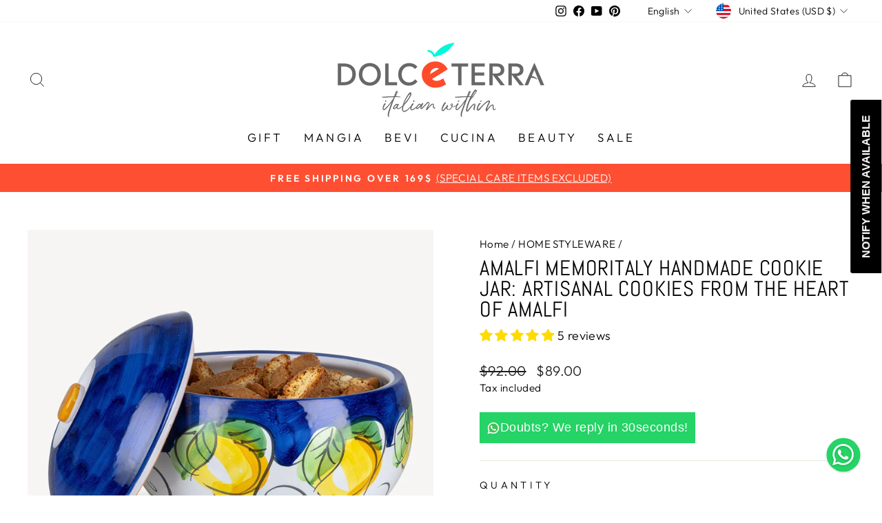

--- FILE ---
content_type: text/javascript
request_url: https://cdn.textyess.com/textyess-widget-components/textyess-widget-components.esm.js
body_size: 186
content:
import{p as e,b as t}from"./p-e541d3fd.js";export{s as setNonce}from"./p-e541d3fd.js";const o=()=>{const t=import.meta.url;const o={};if(t!==""){o.resourcesUrl=new URL(".",t).href}return e(o)};o().then((e=>t([["p-5af38027",[[1,"textyess-product-widget",{phone_number:[1],copy:[1]}]]]],e)));
//# sourceMappingURL=textyess-widget-components.esm.js.map